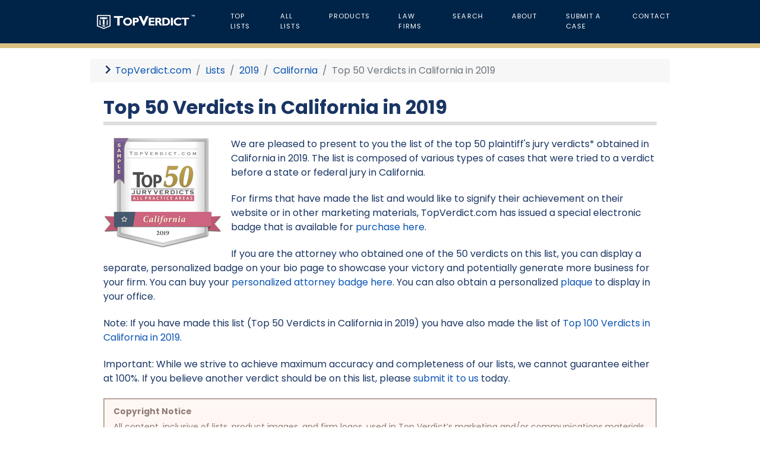

--- FILE ---
content_type: text/html; charset=utf-8
request_url: https://topverdict.com/lists/2019/california/top-50-verdicts
body_size: 11080
content:
<!DOCTYPE html>
<html lang="en-GB" dir="ltr">
        
<head>
    
            <meta name="viewport" content="width=device-width, initial-scale=1.0">
        <meta http-equiv="X-UA-Compatible" content="IE=edge" />
        

                <link rel="icon" type="image/x-icon" href="/templates/rt_studius/images/logos/favicon.ico" />
        
                <link rel="apple-touch-icon" sizes="180x180" href="/templates/rt_studius/images/logos/favicon.png">
        <link rel="icon" sizes="192x192" href="/templates/rt_studius/images/logos/favicon.png">
            
         <meta charset="utf-8">
	<meta name="description" content="We are pleased to present to you the list of top 50 plaintiff's jury verdicts obtained in California in the year 2019. The list is comprised of various case types that were tried either in state or federal courts of CA.">
	<meta name="generator" content="Joomla! - Open Source Content Management">
	<title>Top 50 Verdicts in California in 2019 - TopVerdict.com</title>

    <link href="/media/vendor/joomla-custom-elements/css/joomla-alert.min.css?0.2.0" rel="stylesheet" />
	<link href="/media/gantry5/engines/nucleus/css-compiled/nucleus.css" rel="stylesheet" />
	<link href="/templates/rt_studius/custom/css-compiled/studius_12.css" rel="stylesheet" />
	<link href="/media/gantry5/engines/nucleus/css-compiled/bootstrap5.css" rel="stylesheet" />
	<link href="/media/system/css/joomla-fontawesome.min.css" rel="stylesheet" />
	<link href="/media/system/css/debug.css" rel="stylesheet" />
	<link href="/media/gantry5/assets/css/font-awesome6-all.min.css" rel="stylesheet" />
	<link href="/templates/rt_studius/custom/css-compiled/studius-joomla_12.css" rel="stylesheet" />
	<link href="/templates/rt_studius/custom/css-compiled/custom_12.css" rel="stylesheet" />

    <script src="/media/vendor/jquery/js/jquery.min.js?3.7.1"></script>
	<script src="/media/legacy/js/jquery-noconflict.min.js?647005fc12b79b3ca2bb30c059899d5994e3e34d"></script>
	<script type="application/json" class="joomla-script-options new">{"joomla.jtext":{"ERROR":"Error","MESSAGE":"Message","NOTICE":"Notice","WARNING":"Warning","JCLOSE":"Close","JOK":"OK","JOPEN":"Open"},"system.paths":{"root":"","rootFull":"https:\/\/topverdict.com\/","base":"","baseFull":"https:\/\/topverdict.com\/"},"csrf.token":"fb27f49cc2dc7e2acdbb96e2275d0739"}</script>
	<script src="/media/system/js/core.min.js?37ffe4186289eba9c5df81bea44080aff77b9684"></script>
	<script src="/media/system/js/messages-es5.min.js?c29829fd2432533d05b15b771f86c6637708bd9d" nomodule defer></script>
	<script src="/media/system/js/messages.min.js?7f7aa28ac8e8d42145850e8b45b3bc82ff9a6411" type="module"></script>
	<script src="https://code.jquery.com/ui/1.11.4/jquery-ui.min.js"></script>
	<script src="https://www.googletagmanager.com/gtag/js?id=UA-61110981-1" async></script>
	<script type="application/ld+json">{"@context":"https:\/\/schema.org","@type":"BreadcrumbList","itemListElement":[{"@type":"ListItem","position":1,"item":{"@id":"https:\/\/topverdict.com\/","name":"  TopVerdict.com"}},{"@type":"ListItem","position":2,"item":{"@id":"https:\/\/topverdict.com\/lists","name":"Lists"}},{"@type":"ListItem","position":3,"item":{"@id":"https:\/\/topverdict.com\/lists\/2019","name":"2019"}},{"@type":"ListItem","position":4,"item":{"@id":"https:\/\/topverdict.com\/lists\/2019\/california","name":"California"}},{"@type":"ListItem","position":5,"item":{"name":"Top 50 Verdicts in California in 2019"}}]}</script>
	<script>      window.dataLayer = window.dataLayer || [];
      function gtag(){dataLayer.push(arguments);}
      gtag('js', new Date());

      gtag('config', 'UA-61110981-1');

          </script>

    
                
</head>

    <body class="gantry site com_content view-article no-layout no-task dir-ltr itemid-154 outline-12 g-offcanvas-left g-default g-style-preset1">
        
                    

        <div id="g-offcanvas"  data-g-offcanvas-swipe="0" data-g-offcanvas-css3="1">
                        <div class="g-grid">                        

        <div class="g-block size-100">
             <div id="mobile-menu-4881-particle" class="g-content g-particle">            <div id="g-mobilemenu-container" data-g-menu-breakpoint="51rem"></div>
            </div>
        </div>
            </div>
    </div>
        <div id="g-page-surround">
            <div class="g-offcanvas-hide g-offcanvas-toggle" role="navigation" data-offcanvas-toggle aria-controls="g-offcanvas" aria-expanded="false"><i class="fa fa-fw fa-bars"></i></div>                        

                
                                
    
    
                <section id="g-container-top" class="g-wrapper no-background-image">
                            <div class="g-grid">                        

        <div id="navi" class="g-block size-100">
             <section id="g-navigation" class="section-horizontal-paddings">
                                        <div class="g-grid">                        

        <div class="g-block size-23 center nomarginall">
             <div id="logo-9226-particle" class="g-content g-particle">            <a href="/" class="" target="_self" title="Top Verdict" rel="home">
		
												<img src="/templates/rt_studius/images/logos/logo.png" alt=""/>
											
			
						</a>
            </div>
        </div>
                    

        <div class="g-block size-77 nomarginall nopaddingall">
             <div id="menu-9675-particle" class="g-content g-particle">            <nav class="g-main-nav" data-g-mobile-target data-g-hover-expand="true">
        <ul class="g-toplevel">
                                                                                                                
        
                
        
                
        
        <li class="g-menu-item g-menu-item-type-component g-menu-item-101 g-standard  " title="Top Lists">
                            <a class="g-menu-item-container" href="/">
                                                                <span class="g-menu-item-content">
                                    <span class="g-menu-item-title">Top Lists</span>
            
                    </span>
                                                </a>
                                </li>
    
                                                                                                
        
                
        
                
        
        <li class="g-menu-item g-menu-item-type-alias g-menu-item-155 g-standard  " title="All Lists">
                            <a class="g-menu-item-container" href="/lists">
                                                                <span class="g-menu-item-content">
                                    <span class="g-menu-item-title">All Lists</span>
            
                    </span>
                                                </a>
                                </li>
    
                                                                                                
        
                
        
                
        
        <li class="g-menu-item g-menu-item-type-url g-menu-item-150 g-standard  " title="Products">
                            <a class="g-menu-item-container" href="https://store.topverdict.com">
                                                                <span class="g-menu-item-content">
                                    <span class="g-menu-item-title">Products</span>
            
                    </span>
                                                </a>
                                </li>
    
                                                                                                
        
                
        
                
        
        <li class="g-menu-item g-menu-item-type-component g-menu-item-151 g-standard  " title="Law Firms">
                            <a class="g-menu-item-container" href="/law-firms">
                                                                <span class="g-menu-item-content">
                                    <span class="g-menu-item-title">Law Firms</span>
            
                    </span>
                                                </a>
                                </li>
    
                                                                                                
        
                
        
                
        
        <li class="g-menu-item g-menu-item-type-component g-menu-item-153 g-standard  " title="Search">
                            <a class="g-menu-item-container" href="/search">
                                                                <span class="g-menu-item-content">
                                    <span class="g-menu-item-title">Search</span>
            
                    </span>
                                                </a>
                                </li>
    
                                                                                                
        
                
        
                
        
        <li class="g-menu-item g-menu-item-type-component g-menu-item-184 g-standard  " title="About">
                            <a class="g-menu-item-container" href="/about">
                                                                <span class="g-menu-item-content">
                                    <span class="g-menu-item-title">About</span>
            
                    </span>
                                                </a>
                                </li>
    
                                                                                                
        
                
        
                
        
        <li class="g-menu-item g-menu-item-type-alias g-menu-item-169 g-standard  " title="Submit a Case">
                            <a class="g-menu-item-container" href="/submit">
                                                                <span class="g-menu-item-content">
                                    <span class="g-menu-item-title">Submit a Case</span>
            
                    </span>
                                                </a>
                                </li>
    
                                                                                                
        
                
        
                
        
        <li class="g-menu-item g-menu-item-type-component g-menu-item-166 g-standard  " title="Contact">
                            <a class="g-menu-item-container" href="/contact-us">
                                                                <span class="g-menu-item-content">
                                    <span class="g-menu-item-title">Contact</span>
            
                    </span>
                                                </a>
                                </li>
    
    
        </ul>
    </nav>
            </div>
        </div>
            </div>
            
    </section>
        </div>
            </div>
    
    </section>
    
    
                                
    
    
                <section id="g-container-main" class="g-wrapper">
                            <div class="g-grid">                        

        <div class="g-block size-100">
             <main id="g-mainbar" class="section-horizontal-paddings nomargintop medmarginbottom">
                                        <div class="g-grid">                        

        <div class="g-block size-100 smallmargintop nomarginbottom smallpaddingtop smallpaddingbottom">
             <div class="g-content">
                                    <div class="platform-content"><div class="mainbar-a moduletable ">
        <nav class="mod-breadcrumbs__wrapper" aria-label="Breadcrumbs">
    <ol class="mod-breadcrumbs breadcrumb px-3 py-2">
                    <li class="mod-breadcrumbs__divider float-start">
                <span class="divider icon-location icon-fw" aria-hidden="true"></span>
            </li>
        
        <li class="mod-breadcrumbs__item breadcrumb-item"><a href="/" class="pathway"><span>  TopVerdict.com</span></a></li><li class="mod-breadcrumbs__item breadcrumb-item"><a href="/lists" class="pathway"><span>Lists</span></a></li><li class="mod-breadcrumbs__item breadcrumb-item"><a href="/lists/2019" class="pathway"><span>2019</span></a></li><li class="mod-breadcrumbs__item breadcrumb-item"><a href="/lists/2019/california" class="pathway"><span>California</span></a></li><li class="mod-breadcrumbs__item breadcrumb-item active"><span>Top 50 Verdicts in California in 2019</span></li>    </ol>
    </nav>
</div></div>
            
        </div>
        </div>
            </div>
                            <div class="g-grid">                        

        <div class="g-block size-100">
             <div class="g-system-messages">
                                            <div id="system-message-container" aria-live="polite"></div>

            
    </div>
        </div>
            </div>
                            <div class="g-grid">                        

        <div class="g-block size-100 nomargintop nomarginbottom nopaddingtop nopaddingbottom">
             <div class="g-content">
                                                            <div class="platform-content container"><div class="row"><div class="col"><div class="com-content-article item-page" itemscope itemtype="https://schema.org/Article">
    <meta itemprop="inLanguage" content="en-GB">
    
    
        
        
    
    
        
                                                <div itemprop="articleBody" class="com-content-article__body">
        <h1>Top 50 Verdicts in California in 2019</h1>
<p><img style="margin-right: 15px; margin-bottom: 10px; float: left;" src="/images/badges/2019-ca-jury-all-50.jpg" alt="Top 50 Verdicts in California in 2019" width="200" height="187" />We are pleased to present to you the list of the top 50 plaintiff's jury verdicts* obtained in California in 2019. The list is composed of various types of cases that were tried to a verdict before a state or federal jury in California.</p>
<p>For firms that have made the list and would like to signify their achievement on their website or in other marketing materials, TopVerdict.com has issued a special electronic badge that is available for <a href="https://store.topverdict.com/products/firm-badge-top-50-verdicts-california-2019">purchase here</a>.</p>
<p>If you are the attorney who obtained one of the 50 verdicts on this list, you can display a separate, personalized badge on your bio page to showcase your victory and potentially generate more business for your firm. You can buy your <a href="https://store.topverdict.com/products/attorney-badge-top-50-verdicts-california-2019">personalized attorney badge here</a>. You can also obtain a personalized <a title="Plaque: Top 50 Verdicts in California in 2019" href="https://store.topverdict.com/products/attorney-plaque-top-50-verdicts-california-2019">plaque</a> to display in your office.</p>
<p>Note: If you have made this list (Top 50 Verdicts in California in 2019) you have also made the list of <a title="Top 100 Verdicts in California in 2019" href="/lists/2019/california/top-100-verdicts">Top 100 Verdicts in California in 2019</a>.</p>
<p>Important: While we strive to achieve maximum accuracy and completeness of our lists, we cannot guarantee either at 100%. If you believe another verdict should be on this list, please <a title="Submit top verdicts" href="/submit-result">submit it to us</a> today.</p>
<div style="background-color: #fff7f3; border: 2px solid #b7a59c; color: #8e7e77; font-size: 14px; margin-bottom: 15px; padding: 5px 10px;">
<div style="font-weight: bold; margin: 5px;">Copyright Notice</div>
<div style="margin: 5px;">All content, inclusive of lists, product images, and firm logos, used in Top Verdict’s marketing and/or communications materials are an intellectual property of TopVerdict.com. Any type of use of the content, in whole or in part, without express written permission by TopVerdict.com, is strictly prohibited.</div>
<div style="margin: 5px;">Duly acquired electronic badges shall only be used in the form, contents, and colors designated by TopVerdict.com, without alterations.</div>
<div style="margin: 5px;"><u>Special Note:</u> TopVerdict.com, among other measures to protect its intellectual property, reserves the right to remove the names of copyright violators and their case names from any and all of our lists, prior and future, without a prior notice.</div>
</div>
<div style="background-color: #fbfff1; border: 2px solid #b7a59c; color: #8e7e77; font-size: 14px; margin-bottom: 15px; padding: 5px 10px;">
<div style="font-weight: bold; margin: 5px;">Special Appreciation</div>
<div style="margin: 5px;">This and other lists of ours is made possible thanks to the attorneys and law firms who generously support our work by purchasing accolades from our <a target="_blank" href="https://store.topverdict.com">online store</a>.</div>
<div style="margin: 5px;">If you too find our publication of benefit to your business, please show your appreciation by way of becoming a customer. Please be aware that the number and variety of lists published by us are solely driven by the interest we receive from you in the form of orders. Your participation counts. Thank you for your attention and support!</div>
</div>

<table class="list-table" cellpadding="5">
<tbody>

<tr><td colspan=2 class="list-rank">1</td></tr><tr><td class="list-row2">Amount:</td><td class="list-row2b">$2,055,000,000.00</td></tr><tr><td class="list-row1">Attorneys:</td><td class="list-row1">Michael J. Miller, Curtis G. Hoke, David J. Dickens, Jeffrey Travers, Nancy Guy Armstrong Miller of The Miller Firm, LLC; R. Brent Wisner, Michael L. Baum, Pedram Esfandiary of Baum, Hedlund, Aristei & Goldman, PC; Mark Burton of Audet & Partners, LLP; Steven J. Brady of Brady Law Group</td></tr><tr><td class="list-row2">Case:</td><td class="list-row2">Pilliod v. Monsanto Co.</td></tr><tr><td class="list-row1">Type:</td><td class="list-row1">Failure to Warn, Personal Injury, Product Liability, Toxic Exposure, Defective Product, Negligent Tort, Strict Liability</td></tr>
<tr><td colspan=2 class="list-rank">2</td></tr><tr><td class="list-row2">Amount:</td><td class="list-row2b">$222,216,159.00</td></tr><tr><td class="list-row1">Attorneys:</td><td class="list-row1">Lewis E. Hudnell, III of Hudnell Law Group P.C.; Jonathan T. Suder, Corby R. Vowell, Dave R. Gunter of Friedman Suder & Cooke PC</td></tr><tr><td class="list-row2">Case:</td><td class="list-row2">Opticurrent L.L.C. v. Power Integrations Inc.</td></tr><tr><td class="list-row1">Type:</td><td class="list-row1">Intellectual Property Infringement, Patent Infringement, Intentional Tort, Commercial Litigation</td></tr>
<tr><td colspan=2 class="list-rank">3</td></tr><tr><td class="list-row2">Amount:</td><td class="list-row2b">$113,402,626.00</td></tr><tr><td class="list-row1">Attorneys:</td><td class="list-row1">Steven R. Vartazarian, Matthew J. Whibley of The Vartazarian Law Firm, APC</td></tr><tr><td class="list-row2">Case:</td><td class="list-row2">N.R., Pro Ami v. County of San Bernardino Children and Family Services</td></tr><tr><td class="list-row1">Type:</td><td class="list-row1">Assault &amp; Battery, Government Negligence, Personal Injury, Brain Injury, Intentional Tort, Children&#39;s Rights, Child Abuse, Failure to Protect, Negligent Tort, Child Protection</td></tr>
<tr><td colspan=2 class="list-rank">4</td></tr><tr><td class="list-row2">Amount:</td><td class="list-row2b">$80,267,634.00</td></tr><tr><td class="list-row1">Attorneys:</td><td class="list-row1">Aimee H. Wagstaff, David J. Wool, Kathryn M. Forgie of Andrus Wagstaff PC; Lori E. Andrus of Andrus Anderson LLP</td></tr><tr><td class="list-row2">Case:</td><td class="list-row2">Hardeman v. Monsanto Company</td></tr><tr><td class="list-row1">Type:</td><td class="list-row1">Dangerous Condition, Failure to Warn, Personal Injury, Product Liability, Toxic Exposure, Defective Product, Negligent Tort, Strict Liability</td></tr>
<tr><td colspan=2 class="list-rank">5</td></tr><tr><td class="list-row2">Amount:</td><td class="list-row2b">$70,578,289.00</td></tr><tr><td class="list-row1">Attorneys:</td><td class="list-row1">Joseph H. Low IV of The Law Firm of Joseph H. Low IV; Daniel Rodriguez, Chantal A. Trujillo, Danay Gonzalez of Rodriguez & Associates</td></tr><tr><td class="list-row2">Case:</td><td class="list-row2">Cuevas v. Rai Transport Inc.</td></tr><tr><td class="list-row1">Type:</td><td class="list-row1">Car Accident, Motor Vehicle Accident, Personal Injury, Truck Accident, Brain Injury, Negligent Tort, Vicarious Liability, Respondeat Superior</td></tr>
<tr><td colspan=2 class="list-rank">6</td></tr><tr><td class="list-row2">Amount:</td><td class="list-row2b">$63,419,988.00</td></tr><tr><td class="list-row1">Attorneys:</td><td class="list-row1">Duane C. Miller of Miller, Axline & Sawyer</td></tr><tr><td class="list-row2">Case:</td><td class="list-row2">City of Atwater v. Shell Oil Co., et al.</td></tr><tr><td class="list-row1">Type:</td><td class="list-row1">Failure to Warn, Pollution, Product Liability, Nuisance, Defective Product, Environmental Protection, Clean Water Act , Trespass, Negligent Tort, Strict Liability</td></tr>
<tr><td colspan=2 class="list-rank">7</td></tr><tr><td class="list-row2">Amount:</td><td class="list-row2b">$62,448,750.00</td></tr><tr><td class="list-row1">Attorneys:</td><td class="list-row1">Glenn D. Pomerantz, Kelly M. Klaus, Rose L. Ehler, Juliana M. Yee, Stephanie Goldfarb Herrera, Rowley J. Rice of Munger, Tolles & Olson LLP</td></tr><tr><td class="list-row2">Case:</td><td class="list-row2">Disney Enterprises Inc. v. VidAngel Inc.</td></tr><tr><td class="list-row1">Type:</td><td class="list-row1">Intellectual Property Infringement, Misappropriation of Trade Secrets, Intentional Tort, Commercial Litigation</td></tr>
<tr><td colspan=2 class="list-rank">8</td></tr><tr><td class="list-row2">Amount:</td><td class="list-row2b">$60,000,000.00</td></tr><tr><td class="list-row1">Attorneys:</td><td class="list-row1">William M. Paoli, Court B. Purdy of Paoli Purdy, LLP; Evan L. Ginsburg of Law Offices of Evan L. Ginsburg</td></tr><tr><td class="list-row2">Case:</td><td class="list-row2">De La Cruz, et al. v. Town of Apple Valley</td></tr><tr><td class="list-row1">Type:</td><td class="list-row1">Car Accident, Dangerous Condition, Failure to Warn, Government Negligence, Motor Vehicle Accident, Pedestrian Accident, Premises Liability, Wrongful Death, Negligent Maintenance, Negligent Tort, Single-Vehicle Accident</td></tr>
<tr><td colspan=2 class="list-rank">9</td></tr><tr><td class="list-row2">Amount:</td><td class="list-row2b">$58,250,000.00</td></tr><tr><td class="list-row1">Attorneys:</td><td class="list-row1">Nathan Goldberg, Dolores Y. Leal of Allred, Maroko & Goldberg</td></tr><tr><td class="list-row2">Case:</td><td class="list-row2">Kahn v. Hologram USA, Inc., et al.</td></tr><tr><td class="list-row1">Type:</td><td class="list-row1">Civil Rights Violation, Sexual Harassment, Constructive Discharge, Labor &amp; Employment, Intentional Tort, Harassment, Sexual Battery</td></tr>
<tr><td colspan=2 class="list-rank">10</td></tr><tr><td class="list-row2">Amount:</td><td class="list-row2b">$51,000,000.00</td></tr><tr><td class="list-row1">Attorneys:</td><td class="list-row1">Christopher Lilly, Pooja S. Nair, Jennifer C. Wang of TroyGould</td></tr><tr><td class="list-row2">Case:</td><td class="list-row2">Greenfield LLC v. Kandeel</td></tr><tr><td class="list-row1">Type:</td><td class="list-row1">Breach of Fiduciary Duty, Fraud, Conversion, Intentional Tort, Intentional Misrepresentation</td></tr>
<tr><td colspan=2 class="list-rank">11</td></tr><tr><td class="list-row2">Amount:</td><td class="list-row2b">$49,303,982.00</td></tr><tr><td class="list-row1">Attorneys:</td><td class="list-row1">Kenneth M. Fitzgerald, Keith M. Cochran, Joseph L. McGeady of Fitzgerald Knaier LLP; Patrick Shields, Matthew S. Warren, Erika H. Warren, Amy Bailey of Warren Lex LLP</td></tr><tr><td class="list-row2">Case:</td><td class="list-row2">ViaSat Inc. v. Acacia Communications Inc.</td></tr><tr><td class="list-row1">Type:</td><td class="list-row1">Breach of Contract, Intellectual Property Infringement, Patent Infringement, Misappropriation of Trade Secrets, Commercial Litigation</td></tr>
<tr><td colspan=2 class="list-rank">12</td></tr><tr><td class="list-row2">Amount:</td><td class="list-row2b">$42,500,000.00</td></tr><tr><td class="list-row1">Attorneys:</td><td class="list-row1">Edward P. Dudensing of The Office of Ed Dudensing; Thomas G.C. McLaughlin of Law Office of Thomas G.C. McLaughlin; Jay P. Renneisen of Nursing Home & Elder Abuse Law Center</td></tr><tr><td class="list-row2">Case:</td><td class="list-row2">Lovenstein, et al. v. Eskaton Fountainwood Lodge, et al.</td></tr><tr><td class="list-row1">Type:</td><td class="list-row1">Fraud, Nursing Home Malpractice, Professional Malpractice, Wrongful Death, Overmedication, Intentional Tort, Failure to Supervise, Elder Abuse, Failure to Train, Lack of Informed Consent, Negligent Tort</td></tr>
<tr><td colspan=2 class="list-rank">13</td></tr><tr><td class="list-row2">Amount:</td><td class="list-row2b">$40,631,250.00</td></tr><tr><td class="list-row1">Attorneys:</td><td class="list-row1">Thomas A. Vogele, Timothy M. Kowal, Teddy T. Davis, Brendan M. Loper of Thomas Vogele & Associates, APC</td></tr><tr><td class="list-row2">Case:</td><td class="list-row2">C&C Properties, et al. v. Shell Pipeline, LLP, et al.</td></tr><tr><td class="list-row1">Type:</td><td class="list-row1">Easement Abuse, Property Rights, Intentional Tort, Trespass</td></tr>
<tr><td colspan=2 class="list-rank">14</td></tr><tr><td class="list-row2">Amount:</td><td class="list-row2b">$40,137,769.00</td></tr><tr><td class="list-row1">Attorneys:</td><td class="list-row1">David C. Greenstone, Stuart J. Purdy, Marissa Langhoff, Lisa M. Barley of Simon Greenstone Panatier, PC</td></tr><tr><td class="list-row2">Case:</td><td class="list-row2">Cabibi v. Johnson & Johnson, et al.</td></tr><tr><td class="list-row1">Type:</td><td class="list-row1">Asbestos Exposure, Failure to Warn, Personal Injury, Product Liability, Toxic Exposure, Defective Product, Talc Exposure, Mesothelioma, Negligent Tort, Strict Liability</td></tr>
<tr><td colspan=2 class="list-rank">15</td></tr><tr><td class="list-row2">Amount:</td><td class="list-row2b">$36,670,356.00</td></tr><tr><td class="list-row1">Attorneys:</td><td class="list-row1">Daniel S. Schecter, Nima H. Mohebbi, Miri E. Gold, John J. Pyun, Elizabeth A. Greenman of Latham & Watkins LLP</td></tr><tr><td class="list-row2">Case:</td><td class="list-row2">Gavrieli v. Gavrieli</td></tr><tr><td class="list-row1">Type:</td><td class="list-row1">Breach of Contract, Breach of Fiduciary Duty, Fraud, Conversion, Intentional Misrepresentation, Bad Faith</td></tr>
<tr><td colspan=2 class="list-rank">16</td></tr><tr><td class="list-row2">Amount:</td><td class="list-row2b">$34,000,000.00</td></tr><tr><td class="list-row1">Attorneys:</td><td class="list-row1">Jennifer L. Alesio, Daniel P. Blouin, John Richardson, Paul C. Cook, Deborah R. Rosenthal, Benjamin D. Goldstein of Simmons Hanly Conroy LLC</td></tr><tr><td class="list-row2">Case:</td><td class="list-row2">Putt v. Ford Motor Company</td></tr><tr><td class="list-row1">Type:</td><td class="list-row1">Asbestos Exposure, Failure to Warn, Personal Injury, Product Liability, Toxic Exposure, Defective Product, Mesothelioma, Negligent Tort, Strict Liability</td></tr>
<tr><td colspan=2 class="list-rank">17</td></tr><tr><td class="list-row2">Amount:</td><td class="list-row2b">$30,000,000.00</td></tr><tr><td class="list-row1">Attorneys:</td><td class="list-row1">Scott E. Boyer, Arash Homampour of The Homampour Law Firm, APLC; Hamed L. Yazdanpanah of Law Offices of Hamed Yazdanpanah</td></tr><tr><td class="list-row2">Case:</td><td class="list-row2">Estate of Plascencia, et al. v. Deese, et al.</td></tr><tr><td class="list-row1">Type:</td><td class="list-row1">Car Accident, Motor Vehicle Accident, Truck Accident, Wrongful Death, Negligent Tort</td></tr>
<tr><td colspan=2 class="list-rank">18</td></tr><tr><td class="list-row2">Amount:</td><td class="list-row2b">$29,400,000.00</td></tr><tr><td class="list-row1">Attorneys:</td><td class="list-row1">Denyse F. Clancy, Joseph D. Satterley, Ted W. Pelletier, Mark A. Swanson of Kazan, McClain, Satterly & Greenwood</td></tr><tr><td class="list-row2">Case:</td><td class="list-row2">Leavitt v. Johnson & Johnson, et al.</td></tr><tr><td class="list-row1">Type:</td><td class="list-row1">Asbestos Exposure, Failure to Warn, Fraudulent Concealment, Personal Injury, Product Liability, Toxic Exposure, Defective Product, Talc Exposure, Mesothelioma, Negligent Tort, Strict Liability</td></tr>
<tr><td colspan=2 class="list-rank">19</td></tr><tr><td class="list-row2">Amount:</td><td class="list-row2b">$28,435,964.00</td></tr><tr><td class="list-row1">Attorneys:</td><td class="list-row1">Peter C. Beirne, Nectaria Belantis, Bryon P. Josselyn, Joshua S. Paul of The Paul Law Firm</td></tr><tr><td class="list-row2">Case:</td><td class="list-row2">Webb v. General Cable Corp.</td></tr><tr><td class="list-row1">Type:</td><td class="list-row1">Asbestos Exposure, Failure to Warn, Personal Injury, Product Liability, Toxic Exposure, Defective Product, Mesothelioma, Negligent Tort, Strict Liability</td></tr>
<tr><td colspan=2 class="list-rank">20</td></tr><tr><td class="list-row2">Amount:</td><td class="list-row2b">$26,619,000.00</td></tr><tr><td class="list-row1">Attorneys:</td><td class="list-row1">Peter C. Beirne, Nectaria Belantis, Bryon P. Josselyn, Joshua S. Paul of The Paul Law Firm</td></tr><tr><td class="list-row2">Case:</td><td class="list-row2">Phipps v. Copeland Corp. LLC</td></tr><tr><td class="list-row1">Type:</td><td class="list-row1">Asbestos Exposure, Failure to Warn, Personal Injury, Product Liability, Toxic Exposure, Defective Product, Mesothelioma, Negligent Tort, Strict Liability</td></tr>
<tr><td colspan=2 class="list-rank">21</td></tr><tr><td class="list-row2">Amount:</td><td class="list-row2b">$25,000,000.00</td></tr><tr><td class="list-row1">Attorneys:</td><td class="list-row1">Benno B. Ashrafi, Venus Burns, Leonard Sandoval, Josiah Parker, Tyler R. Stock of Weitz & Luxenberg</td></tr><tr><td class="list-row2">Case:</td><td class="list-row2">Sabetian v. Brand Insulations Inc., et al.</td></tr><tr><td class="list-row1">Type:</td><td class="list-row1">Asbestos Exposure, Failure to Warn, Personal Injury, Product Liability, Toxic Exposure, Workplace Safety, Defective Product, Mesothelioma, Negligent Tort, Strict Liability</td></tr>
<tr><td colspan=2 class="list-rank">22</td></tr><tr><td class="list-row2">Amount:</td><td class="list-row2b">$23,322,449.00</td></tr><tr><td class="list-row1">Attorneys:</td><td class="list-row1">James Q. McDermott, Jessica M. Wan of Ferguson Case Orr Paterson LLP</td></tr><tr><td class="list-row2">Case:</td><td class="list-row2">Huy Fong Foods Inc. v. Underwood Ranches LP</td></tr><tr><td class="list-row1">Type:</td><td class="list-row1">Breach of Contract, Fraudulent Concealment, Negligent Misrepresentation, Intentional Misrepresentation, Commercial Litigation</td></tr>
<tr><td colspan=2 class="list-rank">23</td></tr><tr><td class="list-row2">Amount:</td><td class="list-row2b">$21,496,420.00</td></tr><tr><td class="list-row1">Attorneys:</td><td class="list-row1">Andrew P. Owen, Brian J. Panish, Matthew J. Stumpf of Panish | Shea | Ravipudi LLP</td></tr><tr><td class="list-row2">Case:</td><td class="list-row2">Rada v. Hardin Irvine Automotive Inc.</td></tr><tr><td class="list-row1">Type:</td><td class="list-row1">Car Accident, Motor Vehicle Accident, Motorcycle Accident, Personal Injury, Truck Accident, Negligent Tort, Vicarious Liability, Respondeat Superior, Catastrophic Injury</td></tr>
<tr><td colspan=2 class="list-rank">24</td></tr><tr><td class="list-row2">Amount:</td><td class="list-row2b">$21,385,000.00</td></tr><tr><td class="list-row1">Attorneys:</td><td class="list-row1">Rajeev K. Mittal of Waters, Kraus & Paul; Scott R. Frieling of Allen Stewart, P.C.; Mary E. Alexander of Mary Alexander & Associates P.C</td></tr><tr><td class="list-row2">Case:</td><td class="list-row2">Eaves v. Ashland Inc.</td></tr><tr><td class="list-row1">Type:</td><td class="list-row1">Dangerous Condition, Failure to Warn, Product Liability, Toxic Exposure, Workplace Safety, Wrongful Death, Defective Product, Negligent Tort, Strict Liability</td></tr>
<tr><td colspan=2 class="list-rank">25</td></tr><tr><td class="list-row2">Amount:</td><td class="list-row2b">$20,000,000.00</td></tr><tr><td class="list-row1">Attorneys:</td><td class="list-row1">Alethia S. Gooden, Trevor M. Quirk of Quirk Law Firm, LLP</td></tr><tr><td class="list-row2">Case:</td><td class="list-row2">Estate of Prewitt v. Chappell</td></tr><tr><td class="list-row1">Type:</td><td class="list-row1">Car Accident, Motor Vehicle Accident, Pedestrian Accident, Wrongful Death, Gross Negligence, DUI, Negligent Tort, Single-Vehicle Accident</td></tr>
<tr><td colspan=2 class="list-rank">26</td></tr><tr><td class="list-row2">Amount:</td><td class="list-row2b">$19,658,901.00</td></tr><tr><td class="list-row1">Attorneys:</td><td class="list-row1">Robert L. Meylan, Mary H. Chu, Grace Chen of Meylan Davitt Jain Arevian & Kim LLP</td></tr><tr><td class="list-row2">Case:</td><td class="list-row2">Honda Trading America Corporation v. Ehrlich</td></tr><tr><td class="list-row1">Type:</td><td class="list-row1">Fraud, Fraudulent Concealment, Misrepresentation, Conversion, Intentional Tort, Intentional Misrepresentation</td></tr>
<tr><td colspan=2 class="list-rank">27</td></tr><tr><td class="list-row2">Amount:</td><td class="list-row2b">$17,270,000.00</td></tr><tr><td class="list-row1">Attorneys:</td><td class="list-row1">Patrick M. Ardis, Kip E. Whittemore of Wolff Ardis, P.C.; Todd F. Nevell, Daniel G. Sheldon, Abaigeal A. Loving of Scolinos, Sheldon & Nevell</td></tr><tr><td class="list-row2">Case:</td><td class="list-row2">Romo v. Hyundai Motor America, et al.</td></tr><tr><td class="list-row1">Type:</td><td class="list-row1">Car Accident, Motor Vehicle Accident, Personal Injury, Negligent Tort</td></tr>
<tr><td colspan=2 class="list-rank">28</td></tr><tr><td class="list-row2">Amount:</td><td class="list-row2b">$16,800,000.00</td></tr><tr><td class="list-row1">Attorneys:</td><td class="list-row1">Noah Hagey, Matthew Borden, Jeffrey M. Theodore, Ronald J. Fisher of Braunhagey & Borden LLP</td></tr><tr><td class="list-row2">Case:</td><td class="list-row2">Optronic Technologies Inc. v. Ningbo Sunny Electronic Co. Ltd.</td></tr><tr><td class="list-row1">Type:</td><td class="list-row1">Antitrust Violation, Conspiracy, Unfair Business Practices, Unfair Competition, Unjust Enrichment, Intentional Tort</td></tr>
<tr><td colspan=2 class="list-rank">29</td></tr><tr><td class="list-row2">Amount:</td><td class="list-row2b">$15,392,801.00</td></tr><tr><td class="list-row1">Attorneys:</td><td class="list-row1">Ebby S. Bakhtiar, Alex K. DiBona of Livingston Bakhtiar; Thomas V. Girardi, Keith D. Griffin, Alexa F. Galloway of Girardi | Keese</td></tr><tr><td class="list-row2">Case:</td><td class="list-row2">Ramirez v. Jack In The Box Inc.</td></tr><tr><td class="list-row1">Type:</td><td class="list-row1">Age Discrimination, Civil Rights Violation, Disability Discrimination, Hostile Work Environment, Retaliation, Wrongful Termination, Labor &amp; Employment, Intentional Tort, Workplace Harassment, Failure to Accommodate</td></tr>
<tr><td colspan=2 class="list-rank">30</td></tr><tr><td class="list-row2">Amount:</td><td class="list-row2b">$15,000,000.00</td></tr><tr><td class="list-row1">Attorneys:</td><td class="list-row1">Bruce A. Broillet, Alan L. Van Gelder of Greene Broillet & Wheeler, LLP</td></tr><tr><td class="list-row2">Case:</td><td class="list-row2">Keck v. Bel-Air Bay Club Ltd.</td></tr><tr><td class="list-row1">Type:</td><td class="list-row1">Wrongful Death, Denial of Medical Care, Breach of Duty of Care, Failure to Train, Negligent Tort, Vicarious Liability, Respondeat Superior</td></tr>
<tr><td colspan=2 class="list-rank">31</td></tr><tr><td class="list-row2">Amount:</td><td class="list-row2b">$13,400,000.00</td></tr><tr><td class="list-row1">Attorneys:</td><td class="list-row1">David M. Feldman of Law Office of David M. Feldman</td></tr><tr><td class="list-row2">Case:</td><td class="list-row2">Samantha v. Aurora Vista Del Mar Hospital LLC, et al.</td></tr><tr><td class="list-row1">Type:</td><td class="list-row1">Hospital Malpractice, Negligent Supervision, Professional Malpractice, Sexual Abuse, Sexual Assault, Intentional Tort, Negligent Hiring, Failure to Protect, Vicarious Liability, Respondeat Superior, Negligent Retention, Sexual Battery</td></tr>
<tr><td colspan=2 class="list-rank">32</td></tr><tr><td class="list-row2">Amount:</td><td class="list-row2b">$13,200,000.00</td></tr><tr><td class="list-row1">Attorneys:</td><td class="list-row1">Garo Mardirossian, Lawrence D. Marks of Mardirossian & Associates Inc.; Douglas A. Linde, Erica A. Gonzales of The Linde Law Firm</td></tr><tr><td class="list-row2">Case:</td><td class="list-row2">Estate of Valenzuela v. City of Anaheim, et al.</td></tr><tr><td class="list-row1">Type:</td><td class="list-row1">Assault &amp; Battery, Civil Rights Violation, Excessive Force, Wrongful Death, Intentional Tort, Police Brutality, Police Misconduct</td></tr>
<tr><td colspan=2 class="list-rank">33</td></tr><tr><td class="list-row2">Amount:</td><td class="list-row2b">$13,060,000.00</td></tr><tr><td class="list-row1">Attorneys:</td><td class="list-row1">Haytham Faraj, Nicholas C. Rowley, Lance C. Behringer of Carpenter, Zuckerman & Rowley, LLP</td></tr><tr><td class="list-row2">Case:</td><td class="list-row2">Estate of Hermenegildo, et al. v. Blunden, et al.</td></tr><tr><td class="list-row1">Type:</td><td class="list-row1">Business Liability, Dangerous Condition, Falling Object, Premises Liability, Wrongful Death, Negligent Maintenance, Failure to Supervise, Negligent Tort</td></tr>
<tr><td colspan=2 class="list-rank">34</td></tr><tr><td class="list-row2">Amount:</td><td class="list-row2b">$12,617,674.00</td></tr><tr><td class="list-row1">Attorneys:</td><td class="list-row1">Robert F. Vaage, Elizabeth H. Teixeira of Law Offices of Robert Vaage</td></tr><tr><td class="list-row2">Case:</td><td class="list-row2">Collins v. County of San Diego, et al.</td></tr><tr><td class="list-row1">Type:</td><td class="list-row1">Civil Rights Violation, Government Negligence, Medical Malpractice, Personal Injury, Professional Malpractice, Brain Injury, Fall, False Arrest, Denial of Medical Care, Prison Negligence, Inadequate Care, Police Misconduct, Negligent Tort</td></tr>
<tr><td colspan=2 class="list-rank">35</td></tr><tr><td class="list-row2">Amount:</td><td class="list-row2b">$12,003,006.00</td></tr><tr><td class="list-row1">Attorneys:</td><td class="list-row1">Denyse F. Clancy, Andrea Huston, Joseph D. Satterley, Mark A. Swanson, Ian A. Rivamonte, Michael T. Stewart of Kazan, McClain, Satterly & Greenwood</td></tr><tr><td class="list-row2">Case:</td><td class="list-row2">Schmitz v. Johnson & Johnson, et al.</td></tr><tr><td class="list-row1">Type:</td><td class="list-row1">Asbestos Exposure, Failure to Warn, Fraudulent Concealment, Personal Injury, Product Liability, Toxic Exposure, Defective Product, Intentional Tort, Intentional Misrepresentation, Mesothelioma, Strict Liability</td></tr>
<tr><td colspan=2 class="list-rank">36</td></tr><tr><td class="list-row2">Amount:</td><td class="list-row2b">$12,000,000.00</td></tr><tr><td class="list-row1">Attorneys:</td><td class="list-row1">Corey Arzoumanian, Arash Homampour, Nareen M. Touloumdjian of The Homampour Law Firm, APLC; David H. Greenberg, Emily A. Ruby of Law Office of David H. Greenberg</td></tr><tr><td class="list-row2">Case:</td><td class="list-row2">Courtney v. Daimler Trucks North America LLC</td></tr><tr><td class="list-row1">Type:</td><td class="list-row1">Motor Vehicle Accident, Product Liability, Truck Accident, Work Accident, Wrongful Death, Defective Product, Strict Liability, Single-Vehicle Accident</td></tr>
<tr><td colspan=2 class="list-rank">37</td></tr><tr><td class="list-row2">Amount:</td><td class="list-row2b">$11,091,300.00</td></tr><tr><td class="list-row1">Attorneys:</td><td class="list-row1">Lisa Bloom, Sarah Bloom, Alan Goldstein, Arick Fudali of The Bloom Firm</td></tr><tr><td class="list-row2">Case:</td><td class="list-row2">Jones v. David, et al.</td></tr><tr><td class="list-row1">Type:</td><td class="list-row1">Assault &amp; Battery, Civil Rights Violation, Fraud, Hostile Work Environment, Malicious Prosecution, Retaliation, Sexual Harassment, Wrongful Termination, Labor &amp; Employment, Intentional Tort, Workplace Harassment, Sexual Battery</td></tr>
<tr><td colspan=2 class="list-rank">38</td></tr><tr><td class="list-row2">Amount:</td><td class="list-row2b">$11,061,472.00</td></tr><tr><td class="list-row1">Attorneys:</td><td class="list-row1">Joseph H. Low IV of The Law Firm of Joseph H. Low IV; Simon P. Etehad of Etehad Law APC; Diana S. Diskin, Gary A. Dordick of Dordick Law Corporation</td></tr><tr><td class="list-row2">Case:</td><td class="list-row2">McPhoy v. Mendez Ramirez</td></tr><tr><td class="list-row1">Type:</td><td class="list-row1">Car Accident, Motor Vehicle Accident, Personal Injury, Brain Injury, Negligent Tort</td></tr>
<tr><td colspan=2 class="list-rank">39</td></tr><tr><td class="list-row2">Amount:</td><td class="list-row2b">$11,050,000.00</td></tr><tr><td class="list-row1">Attorneys:</td><td class="list-row1">Steven R. Vartazarian, Matthew J. Whibley of The Vartazarian Law Firm, APC; Navid A. Natanian, Edward R. Yaghoubi of Law Offices of Navid A. Natanian, APLC</td></tr><tr><td class="list-row2">Case:</td><td class="list-row2">Estate of Garcia v. TRI-Modal Distribution Services Inc.</td></tr><tr><td class="list-row1">Type:</td><td class="list-row1">Car Accident, Motor Vehicle Accident, Truck Accident, Wrongful Death, Negligent Tort</td></tr>
<tr><td colspan=2 class="list-rank">40</td></tr><tr><td class="list-row2">Amount:</td><td class="list-row2b">$11,000,000.00</td></tr><tr><td class="list-row1">Attorneys:</td><td class="list-row1">H. Gavin Long of Bisnar Chase, LLP</td></tr><tr><td class="list-row2">Case:</td><td class="list-row2">Cunningham v. Narcanon Redwood Cliffs, et al.</td></tr><tr><td class="list-row1">Type:</td><td class="list-row1">Negligent Supervision, Professional Malpractice, Wrongful Death, Inadequate Care, Negligent Tort</td></tr>
<tr><td colspan=2 class="list-rank">41</td></tr><tr><td class="list-row2">Amount:</td><td class="list-row2b">$10,172,391.00</td></tr><tr><td class="list-row1">Attorneys:</td><td class="list-row1">John N. Demas, Tim S. Spangler of Demas Law Group, P.C.</td></tr><tr><td class="list-row2">Case:</td><td class="list-row2">Korsmo v. Ashby, et al.</td></tr><tr><td class="list-row1">Type:</td><td class="list-row1">Bicycle Accident, Pedestrian Accident, Personal Injury, Brain Injury, Negligent Tort</td></tr>
<tr><td colspan=2 class="list-rank">42 (tie)</td></tr><tr><td class="list-row2">Amount:</td><td class="list-row2b">$10,000,000.00</td></tr><tr><td class="list-row1">Attorneys:</td><td class="list-row1">Keith J. Bruno, John A. Kawai, Christopher D. Barnes of Carpenter, Zuckerman & Rowley, LLP; Theresa Bowen Hatch of Bowen Hatch Law, PC; Dustin N. Maricic of Maricic Law Firm; George Maricic of George Maricic APC</td></tr><tr><td class="list-row2">Case:</td><td class="list-row2">Estate of Courts v. Lee, et al.</td></tr><tr><td class="list-row1">Type:</td><td class="list-row1">Car Accident, Motor Vehicle Accident, Wrongful Death, Gross Negligence, DUI, Negligent Tort, Strict Liability</td></tr>
<tr><td colspan=2 class="list-rank">42 (tie)</td></tr><tr><td class="list-row2">Amount:</td><td class="list-row2b">$10,000,000.00</td></tr><tr><td class="list-row1">Attorneys:</td><td class="list-row1">Daniel Rodriguez, Chantal A. Trujillo, Danay Gonzalez of Rodriguez & Associates</td></tr><tr><td class="list-row2">Case:</td><td class="list-row2">A.G. v. Lamont School District, et al.</td></tr><tr><td class="list-row1">Type:</td><td class="list-row1">Negligent Supervision, Personal Injury, School Safety, Sexual Abuse, Child Abuse, Negligent Tort</td></tr>
<tr><td colspan=2 class="list-rank">43</td></tr><tr><td class="list-row2">Amount:</td><td class="list-row2b">$9,500,000.00</td></tr><tr><td class="list-row1">Attorneys:</td><td class="list-row1">R. Michael Bomberger, Stephen J. Estey, Mary Bajo of Estey & Bomberger, LLP; James M. Brown of Law Offices of James Matthew Brown, APLC</td></tr><tr><td class="list-row2">Case:</td><td class="list-row2">Estate of Peck v. Peck</td></tr><tr><td class="list-row1">Type:</td><td class="list-row1">Assault &amp; Battery, Wrongful Death, Gunshot Wound, Intentional Tort</td></tr>
<tr><td colspan=2 class="list-rank">44</td></tr><tr><td class="list-row2">Amount:</td><td class="list-row2b">$9,000,000.00</td></tr><tr><td class="list-row1">Attorneys:</td><td class="list-row1">Rodney S. Diggs of Ivie, McNeill & Wyatt; Brian T. Dunn, Megan R. Gyongyos, James A. Bryant, Constance L. Rice of The Cochran Firm</td></tr><tr><td class="list-row2">Case:</td><td class="list-row2">Estate of Pream v. The City of Long Beach, et al.</td></tr><tr><td class="list-row1">Type:</td><td class="list-row1">Assault &amp; Battery, Civil Rights Violation, Excessive Force, Malicious Prosecution, Wrongful Death, Gunshot Wound, Intentional Tort, Denial of Medical Care, Police Brutality, Police Misconduct</td></tr>
<tr><td colspan=2 class="list-rank">45</td></tr><tr><td class="list-row2">Amount:</td><td class="list-row2b">$8,740,155.00</td></tr><tr><td class="list-row1">Attorneys:</td><td class="list-row1">Alexander F. Stuart of Willoughby, Stuart, Bening & Cook; Lawrence E. Biegel of Biegel Law Firm</td></tr><tr><td class="list-row2">Case:</td><td class="list-row2">Borjon Auto Center King City, Inc. v. Sentry Select Ins. Co.</td></tr><tr><td class="list-row1">Type:</td><td class="list-row1">Breach of Contract, Insurance Bad Faith, Property Damage, Commercial Litigation, Fire Damage</td></tr>
<tr><td colspan=2 class="list-rank">46</td></tr><tr><td class="list-row2">Amount:</td><td class="list-row2b">$8,632,743.00</td></tr><tr><td class="list-row1">Attorneys:</td><td class="list-row1">Gregory W. Smith, Diana W. Wells of Law Offices of Gregory W. Smith</td></tr><tr><td class="list-row2">Case:</td><td class="list-row2">Dooros, et al. v. City of Los Angeles</td></tr><tr><td class="list-row1">Type:</td><td class="list-row1">Hostile Work Environment, Retaliation, Constructive Discharge, Whistleblower Retaliation, Labor &amp; Employment, Intentional Tort</td></tr>
<tr><td colspan=2 class="list-rank">47</td></tr><tr><td class="list-row2">Amount:</td><td class="list-row2b">$8,500,000.00</td></tr><tr><td class="list-row1">Attorneys:</td><td class="list-row1">Scott E. Spell of Law Office of Scott E. Spell; Michelle Iarusso of Iarusso & Dagher; John S. Levitt of Soltman, Levitt, Flaherty & Wattles LLP; Thomas M. Dempsey of Law Offices of Thomas M. Dempsey</td></tr><tr><td class="list-row2">Case:</td><td class="list-row2">Hatcher, et al. v. Powel, et al.</td></tr><tr><td class="list-row1">Type:</td><td class="list-row1">Car Accident, Dangerous Condition, Failure to Warn, Motor Vehicle Accident, Personal Injury, Premises Liability, Wrongful Death, Brain Injury, Negligent Maintenance, Contractor Negligence, Gross Negligence, DUI, Negligent Tort, Single-Vehicle Accident</td></tr>
<tr><td colspan=2 class="list-rank">48</td></tr><tr><td class="list-row2">Amount:</td><td class="list-row2b">$8,463,833.00</td></tr><tr><td class="list-row1">Attorneys:</td><td class="list-row1">Sagi Schwartzberg, Michael J. Luther of Schwartzberg Luther, APC</td></tr><tr><td class="list-row2">Case:</td><td class="list-row2">Lopez v. National General Assurance Co.</td></tr><tr><td class="list-row1">Type:</td><td class="list-row1">Breach of Contract, Insurance Bad Faith, Property Damage, Commercial Litigation, Arson, Fire Damage</td></tr>
<tr><td colspan=2 class="list-rank">49</td></tr><tr><td class="list-row2">Amount:</td><td class="list-row2b">$8,115,000.00</td></tr><tr><td class="list-row1">Attorneys:</td><td class="list-row1">Alan Romero of Romero Law, APC</td></tr><tr><td class="list-row2">Case:</td><td class="list-row2">Rodriguez v. County of Los Angeles</td></tr><tr><td class="list-row1">Type:</td><td class="list-row1">Civil Rights Violation, Hostile Work Environment, Whistleblower Retaliation, Labor &amp; Employment, Intentional Tort, Workplace Harassment, Wrongful Demotion</td></tr>
<tr><td colspan=2 class="list-rank">50</td></tr><tr><td class="list-row2">Amount:</td><td class="list-row2b">$7,844,253.00</td></tr><tr><td class="list-row1">Attorneys:</td><td class="list-row1">Timothy J. Harris, Stephen P. Soskin of Charlston, Revich & Wollitz LLP</td></tr><tr><td class="list-row2">Case:</td><td class="list-row2">Fireman&#39;s Fund Ins. Co. v. Triton Subs, Inc., et al.</td></tr><tr><td class="list-row1">Type:</td><td class="list-row1">Breach of Contract, Indemnity, Property Damage, Subrogation, Commercial Litigation</td></tr>

</tbody>
</table><script>
document.oncontextmenu = function(e){
	var target = (typeof e !="undefined")? e.target: event.srcElement
	if (target.tagName == "IMG" || (target.tagName == 'A' && target.firstChild.tagName == 'IMG'))
		return false
}
</script><a href="#top" class="button-blank" title="Top">Back to the top</a>
<p style="font-size: 8pt;">* This and other lists of plaintiff's jury verdicts, in our publication, may occasionally include a small number of counter- and/or cross-plaintiff's jury verdicts.</p>     </div>

                                        
                                        </div></div></div></div>
    
            
    </div>
        </div>
            </div>
            
    </main>
        </div>
            </div>
    
    </section>
    
    
                                
    
    
                <section id="g-container-footer" class="g-wrapper">
                            <div class="g-grid">                        

        <div id="copy" class="g-block size-100">
             <section id="g-copyright" class="section-horizontal-paddings medpaddingall">
                                        <div class="g-grid">                        

        <div class="g-block size-30 nopaddingall center">
             <div id="copyright-5677-particle" class="g-content g-particle">            &copy;
        2026
    TopVerdict.com
            </div>
        </div>
                    

        <div class="g-block size-40 nopaddingall center">
             <div id="horizmenu-9409-particle" class="g-content g-particle">            <div class="g-horizmenu-particle ">
		
		<div class="g-horizmenu-container">
			<ul class="g-horizmenu">
									<li>
												<a target="_blank" href="https://store.topverdict.com/pages/terms" title="Terms of Use">Terms of Use</a>
					</li>
									<li>
												<a target="_blank" href="/about/mediums" title="Mediums of Use">Mediums of Use</a>
					</li>
									<li>
												<a target="_blank" href="/sitemap" title="Sitemap">Sitemap</a>
					</li>
							</ul>
		</div>

	</div>
            </div>
        </div>
                    

        <div class="g-block size-30 nopaddingall center">
             <div id="social-5010-particle" class="g-content g-particle">            <div class="g-social ">
                <div class="g-social-items">
                            <a target="_blank" href="https://www.facebook.com/topverdict" title="" aria-label="">
                    <span class="fa fa-facebook fa-fw"></span>                    <span class="g-social-text"></span>                </a>
                            <a target="_blank" href="https://www.linkedin.com/company/top-verdict" title="" aria-label="">
                    <span class="fa fa-linkedin fa-fw"></span>                    <span class="g-social-text"></span>                </a>
                            <a target="_blank" href="https://twitter.com/top_verdict" title="" aria-label="">
                    <span class="fa fa-twitter fa-fw"></span>                    <span class="g-social-text"></span>                </a>
                            <a target="_blank" href="https://www.instagram.com/topverdict" title="" aria-label="">
                    <span class="fa fa-instagram fa-fw"></span>                    <span class="g-social-text"></span>                </a>
                    </div>
    </div>
            </div>
        </div>
            </div>
            
    </section>
        </div>
            </div>
    
    </section>
    
    
                        

        </div>
                    

                        <script type="text/javascript" src="/media/gantry5/assets/js/main.js"></script>
    

    

        
    </body>
</html>
